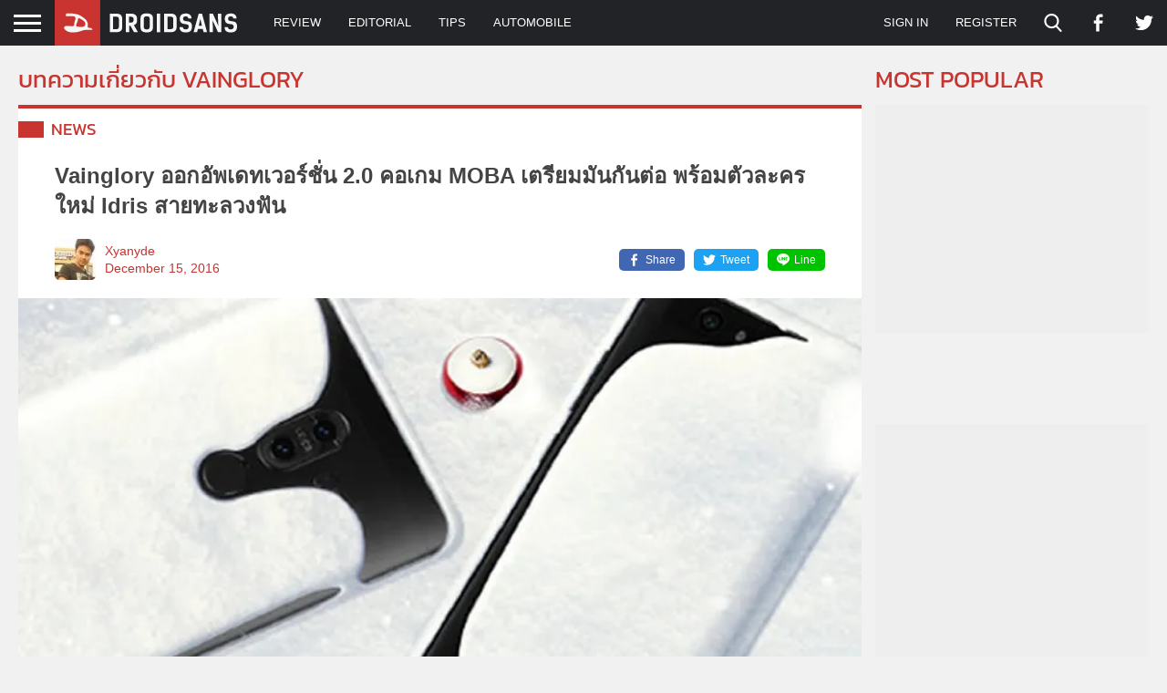

--- FILE ---
content_type: text/html; charset=utf-8
request_url: https://www.google.com/recaptcha/api2/aframe
body_size: 267
content:
<!DOCTYPE HTML><html><head><meta http-equiv="content-type" content="text/html; charset=UTF-8"></head><body><script nonce="-2BXcdGQ8I-yUylQTSOdng">/** Anti-fraud and anti-abuse applications only. See google.com/recaptcha */ try{var clients={'sodar':'https://pagead2.googlesyndication.com/pagead/sodar?'};window.addEventListener("message",function(a){try{if(a.source===window.parent){var b=JSON.parse(a.data);var c=clients[b['id']];if(c){var d=document.createElement('img');d.src=c+b['params']+'&rc='+(localStorage.getItem("rc::a")?sessionStorage.getItem("rc::b"):"");window.document.body.appendChild(d);sessionStorage.setItem("rc::e",parseInt(sessionStorage.getItem("rc::e")||0)+1);localStorage.setItem("rc::h",'1769066483960');}}}catch(b){}});window.parent.postMessage("_grecaptcha_ready", "*");}catch(b){}</script></body></html>